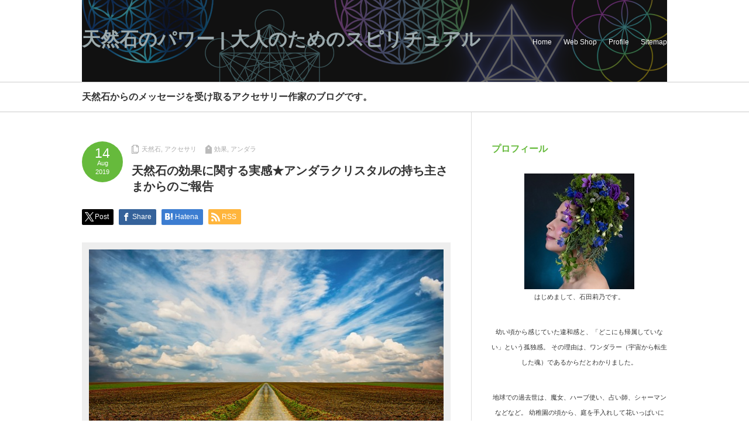

--- FILE ---
content_type: text/html; charset=UTF-8
request_url: https://ekuu.info/2182.htm
body_size: 20714
content:
<!DOCTYPE html PUBLIC "-//W3C//DTD XHTML 1.1//EN" "http://www.w3.org/TR/xhtml11/DTD/xhtml11.dtd">
<!--[if lt IE 9]><html xmlns="http://www.w3.org/1999/xhtml" class="ie"><![endif]-->
<!--[if (gt IE 9)|!(IE)]><!--><html xmlns="http://www.w3.org/1999/xhtml"><!--<![endif]-->
<head profile="http://gmpg.org/xfn/11">
<meta http-equiv="Content-Type" content="text/html; charset=UTF-8" />
<meta http-equiv="X-UA-Compatible" content="IE=edge,chrome=1" />
<meta name="viewport" content="width=device-width,user-scalable=no,maximum-scale=1" />
<title>天然石の効果に関する実感★アンダラクリスタルの持ち主さまからのご報告 | 天然石のパワー | 大人のためのスピリチュアル天然石のパワー | 大人のためのスピリチュアル</title>
<meta name="description" content="持ち主さまには、いつもいろんな報告を寄せていただいております。 ありがとうございます！今日は、その中からお一人、ご紹介したいと思います。" />
<link rel="alternate" type="application/rss+xml" title="天然石のパワー | 大人のためのスピリチュアル RSS Feed" href="https://ekuu.info/feed" />
<link rel="alternate" type="application/atom+xml" title="天然石のパワー | 大人のためのスピリチュアル Atom Feed" href="https://ekuu.info/feed/atom" />
<link rel="pingback" href="https://ekuu.info/xmlrpc.php" />


<style>
#wpadminbar #wp-admin-bar-wccp_free_top_button .ab-icon:before {
	content: "\f160";
	color: #02CA02;
	top: 3px;
}
#wpadminbar #wp-admin-bar-wccp_free_top_button .ab-icon {
	transform: rotate(45deg);
}
</style>

		<!-- All in One SEO 4.9.3 - aioseo.com -->
	<meta name="description" content="持ち主さまには、いつもいろんな報告を寄せていただいております。 ありがとうございます！ 今日は、その中からお一" />
	<meta name="robots" content="max-image-preview:large" />
	<meta name="author" content="lino3588"/>
	<meta name="p:domain_verify" content="8b9ab1fac0c7f49c6cb187f2fafc5ffc" />
	<link rel="canonical" href="https://ekuu.info/2182.htm" />
	<meta name="generator" content="All in One SEO (AIOSEO) 4.9.3" />
		<meta property="og:locale" content="ja_JP" />
		<meta property="og:site_name" content="天然石のパワー | 大人のためのスピリチュアル | 天然石からのメッセージを受け取るアクセサリー作家のブログです。" />
		<meta property="og:type" content="article" />
		<meta property="og:title" content="天然石の効果に関する実感★アンダラクリスタルの持ち主さまからのご報告 | 天然石のパワー | 大人のためのスピリチュアル" />
		<meta property="og:description" content="持ち主さまには、いつもいろんな報告を寄せていただいております。 ありがとうございます！ 今日は、その中からお一" />
		<meta property="og:url" content="https://ekuu.info/2182.htm" />
		<meta property="article:published_time" content="2019-08-13T23:08:24+00:00" />
		<meta property="article:modified_time" content="2019-09-15T06:30:47+00:00" />
		<meta name="twitter:card" content="summary" />
		<meta name="twitter:title" content="天然石の効果に関する実感★アンダラクリスタルの持ち主さまからのご報告 | 天然石のパワー | 大人のためのスピリチュアル" />
		<meta name="twitter:description" content="持ち主さまには、いつもいろんな報告を寄せていただいております。 ありがとうございます！ 今日は、その中からお一" />
		<script type="application/ld+json" class="aioseo-schema">
			{"@context":"https:\/\/schema.org","@graph":[{"@type":"Article","@id":"https:\/\/ekuu.info\/2182.htm#article","name":"\u5929\u7136\u77f3\u306e\u52b9\u679c\u306b\u95a2\u3059\u308b\u5b9f\u611f\u2605\u30a2\u30f3\u30c0\u30e9\u30af\u30ea\u30b9\u30bf\u30eb\u306e\u6301\u3061\u4e3b\u3055\u307e\u304b\u3089\u306e\u3054\u5831\u544a | \u5929\u7136\u77f3\u306e\u30d1\u30ef\u30fc | \u5927\u4eba\u306e\u305f\u3081\u306e\u30b9\u30d4\u30ea\u30c1\u30e5\u30a2\u30eb","headline":"\u5929\u7136\u77f3\u306e\u52b9\u679c\u306b\u95a2\u3059\u308b\u5b9f\u611f\u2605\u30a2\u30f3\u30c0\u30e9\u30af\u30ea\u30b9\u30bf\u30eb\u306e\u6301\u3061\u4e3b\u3055\u307e\u304b\u3089\u306e\u3054\u5831\u544a","author":{"@id":"https:\/\/ekuu.info\/author\/lino3588#author"},"publisher":{"@id":"https:\/\/ekuu.info\/#person"},"image":{"@type":"ImageObject","url":"https:\/\/ekuu.info\/wp-content\/uploads\/2019\/08\/landscape-4395147_640.jpg","width":640,"height":426},"datePublished":"2019-08-14T08:08:24+09:00","dateModified":"2019-09-15T15:30:47+09:00","inLanguage":"ja","mainEntityOfPage":{"@id":"https:\/\/ekuu.info\/2182.htm#webpage"},"isPartOf":{"@id":"https:\/\/ekuu.info\/2182.htm#webpage"},"articleSection":"\u5929\u7136\u77f3, \u30a2\u30af\u30bb\u30b5\u30ea, \u52b9\u679c, \u30a2\u30f3\u30c0\u30e9"},{"@type":"BreadcrumbList","@id":"https:\/\/ekuu.info\/2182.htm#breadcrumblist","itemListElement":[{"@type":"ListItem","@id":"https:\/\/ekuu.info#listItem","position":1,"name":"Home","item":"https:\/\/ekuu.info","nextItem":{"@type":"ListItem","@id":"https:\/\/ekuu.info\/category\/stone#listItem","name":"\u5929\u7136\u77f3"}},{"@type":"ListItem","@id":"https:\/\/ekuu.info\/category\/stone#listItem","position":2,"name":"\u5929\u7136\u77f3","item":"https:\/\/ekuu.info\/category\/stone","nextItem":{"@type":"ListItem","@id":"https:\/\/ekuu.info\/2182.htm#listItem","name":"\u5929\u7136\u77f3\u306e\u52b9\u679c\u306b\u95a2\u3059\u308b\u5b9f\u611f\u2605\u30a2\u30f3\u30c0\u30e9\u30af\u30ea\u30b9\u30bf\u30eb\u306e\u6301\u3061\u4e3b\u3055\u307e\u304b\u3089\u306e\u3054\u5831\u544a"},"previousItem":{"@type":"ListItem","@id":"https:\/\/ekuu.info#listItem","name":"Home"}},{"@type":"ListItem","@id":"https:\/\/ekuu.info\/2182.htm#listItem","position":3,"name":"\u5929\u7136\u77f3\u306e\u52b9\u679c\u306b\u95a2\u3059\u308b\u5b9f\u611f\u2605\u30a2\u30f3\u30c0\u30e9\u30af\u30ea\u30b9\u30bf\u30eb\u306e\u6301\u3061\u4e3b\u3055\u307e\u304b\u3089\u306e\u3054\u5831\u544a","previousItem":{"@type":"ListItem","@id":"https:\/\/ekuu.info\/category\/stone#listItem","name":"\u5929\u7136\u77f3"}}]},{"@type":"Person","@id":"https:\/\/ekuu.info\/#person","name":"lino3588","image":{"@type":"ImageObject","@id":"https:\/\/ekuu.info\/2182.htm#personImage","url":"https:\/\/secure.gravatar.com\/avatar\/e61b3150b14b207af8da9281d81ea3ad80ec8cdccdadb71d122ad75a27487252?s=96&d=mm&r=g","width":96,"height":96,"caption":"lino3588"}},{"@type":"Person","@id":"https:\/\/ekuu.info\/author\/lino3588#author","url":"https:\/\/ekuu.info\/author\/lino3588","name":"lino3588","image":{"@type":"ImageObject","@id":"https:\/\/ekuu.info\/2182.htm#authorImage","url":"https:\/\/secure.gravatar.com\/avatar\/e61b3150b14b207af8da9281d81ea3ad80ec8cdccdadb71d122ad75a27487252?s=96&d=mm&r=g","width":96,"height":96,"caption":"lino3588"}},{"@type":"WebPage","@id":"https:\/\/ekuu.info\/2182.htm#webpage","url":"https:\/\/ekuu.info\/2182.htm","name":"\u5929\u7136\u77f3\u306e\u52b9\u679c\u306b\u95a2\u3059\u308b\u5b9f\u611f\u2605\u30a2\u30f3\u30c0\u30e9\u30af\u30ea\u30b9\u30bf\u30eb\u306e\u6301\u3061\u4e3b\u3055\u307e\u304b\u3089\u306e\u3054\u5831\u544a | \u5929\u7136\u77f3\u306e\u30d1\u30ef\u30fc | \u5927\u4eba\u306e\u305f\u3081\u306e\u30b9\u30d4\u30ea\u30c1\u30e5\u30a2\u30eb","description":"\u6301\u3061\u4e3b\u3055\u307e\u306b\u306f\u3001\u3044\u3064\u3082\u3044\u308d\u3093\u306a\u5831\u544a\u3092\u5bc4\u305b\u3066\u3044\u305f\u3060\u3044\u3066\u304a\u308a\u307e\u3059\u3002 \u3042\u308a\u304c\u3068\u3046\u3054\u3056\u3044\u307e\u3059\uff01 \u4eca\u65e5\u306f\u3001\u305d\u306e\u4e2d\u304b\u3089\u304a\u4e00","inLanguage":"ja","isPartOf":{"@id":"https:\/\/ekuu.info\/#website"},"breadcrumb":{"@id":"https:\/\/ekuu.info\/2182.htm#breadcrumblist"},"author":{"@id":"https:\/\/ekuu.info\/author\/lino3588#author"},"creator":{"@id":"https:\/\/ekuu.info\/author\/lino3588#author"},"image":{"@type":"ImageObject","url":"https:\/\/ekuu.info\/wp-content\/uploads\/2019\/08\/landscape-4395147_640.jpg","@id":"https:\/\/ekuu.info\/2182.htm\/#mainImage","width":640,"height":426},"primaryImageOfPage":{"@id":"https:\/\/ekuu.info\/2182.htm#mainImage"},"datePublished":"2019-08-14T08:08:24+09:00","dateModified":"2019-09-15T15:30:47+09:00"},{"@type":"WebSite","@id":"https:\/\/ekuu.info\/#website","url":"https:\/\/ekuu.info\/","name":"\u5929\u7136\u77f3\u306e\u30d1\u30ef\u30fc | \u5927\u4eba\u306e\u305f\u3081\u306e\u30b9\u30d4\u30ea\u30c1\u30e5\u30a2\u30eb","description":"\u5929\u7136\u77f3\u304b\u3089\u306e\u30e1\u30c3\u30bb\u30fc\u30b8\u3092\u53d7\u3051\u53d6\u308b\u30a2\u30af\u30bb\u30b5\u30ea\u30fc\u4f5c\u5bb6\u306e\u30d6\u30ed\u30b0\u3067\u3059\u3002","inLanguage":"ja","publisher":{"@id":"https:\/\/ekuu.info\/#person"}}]}
		</script>
		<!-- All in One SEO -->

<link rel='dns-prefetch' href='//webfonts.xserver.jp' />
<script type="text/javascript" id="wpp-js" src="https://ekuu.info/wp-content/plugins/wordpress-popular-posts/assets/js/wpp.min.js?ver=7.3.6" data-sampling="1" data-sampling-rate="100" data-api-url="https://ekuu.info/wp-json/wordpress-popular-posts" data-post-id="2182" data-token="695bcc32b6" data-lang="0" data-debug="0"></script>
<link rel="alternate" type="application/rss+xml" title="天然石のパワー | 大人のためのスピリチュアル &raquo; 天然石の効果に関する実感★アンダラクリスタルの持ち主さまからのご報告 のコメントのフィード" href="https://ekuu.info/2182.htm/feed" />
<link rel="alternate" title="oEmbed (JSON)" type="application/json+oembed" href="https://ekuu.info/wp-json/oembed/1.0/embed?url=https%3A%2F%2Fekuu.info%2F2182.htm" />
<link rel="alternate" title="oEmbed (XML)" type="text/xml+oembed" href="https://ekuu.info/wp-json/oembed/1.0/embed?url=https%3A%2F%2Fekuu.info%2F2182.htm&#038;format=xml" />
		<!-- This site uses the Google Analytics by MonsterInsights plugin v9.11.1 - Using Analytics tracking - https://www.monsterinsights.com/ -->
		<!-- Note: MonsterInsights is not currently configured on this site. The site owner needs to authenticate with Google Analytics in the MonsterInsights settings panel. -->
					<!-- No tracking code set -->
				<!-- / Google Analytics by MonsterInsights -->
		<style id='wp-img-auto-sizes-contain-inline-css' type='text/css'>
img:is([sizes=auto i],[sizes^="auto," i]){contain-intrinsic-size:3000px 1500px}
/*# sourceURL=wp-img-auto-sizes-contain-inline-css */
</style>
<style id='wp-emoji-styles-inline-css' type='text/css'>

	img.wp-smiley, img.emoji {
		display: inline !important;
		border: none !important;
		box-shadow: none !important;
		height: 1em !important;
		width: 1em !important;
		margin: 0 0.07em !important;
		vertical-align: -0.1em !important;
		background: none !important;
		padding: 0 !important;
	}
/*# sourceURL=wp-emoji-styles-inline-css */
</style>
<style id='wp-block-library-inline-css' type='text/css'>
:root{--wp-block-synced-color:#7a00df;--wp-block-synced-color--rgb:122,0,223;--wp-bound-block-color:var(--wp-block-synced-color);--wp-editor-canvas-background:#ddd;--wp-admin-theme-color:#007cba;--wp-admin-theme-color--rgb:0,124,186;--wp-admin-theme-color-darker-10:#006ba1;--wp-admin-theme-color-darker-10--rgb:0,107,160.5;--wp-admin-theme-color-darker-20:#005a87;--wp-admin-theme-color-darker-20--rgb:0,90,135;--wp-admin-border-width-focus:2px}@media (min-resolution:192dpi){:root{--wp-admin-border-width-focus:1.5px}}.wp-element-button{cursor:pointer}:root .has-very-light-gray-background-color{background-color:#eee}:root .has-very-dark-gray-background-color{background-color:#313131}:root .has-very-light-gray-color{color:#eee}:root .has-very-dark-gray-color{color:#313131}:root .has-vivid-green-cyan-to-vivid-cyan-blue-gradient-background{background:linear-gradient(135deg,#00d084,#0693e3)}:root .has-purple-crush-gradient-background{background:linear-gradient(135deg,#34e2e4,#4721fb 50%,#ab1dfe)}:root .has-hazy-dawn-gradient-background{background:linear-gradient(135deg,#faaca8,#dad0ec)}:root .has-subdued-olive-gradient-background{background:linear-gradient(135deg,#fafae1,#67a671)}:root .has-atomic-cream-gradient-background{background:linear-gradient(135deg,#fdd79a,#004a59)}:root .has-nightshade-gradient-background{background:linear-gradient(135deg,#330968,#31cdcf)}:root .has-midnight-gradient-background{background:linear-gradient(135deg,#020381,#2874fc)}:root{--wp--preset--font-size--normal:16px;--wp--preset--font-size--huge:42px}.has-regular-font-size{font-size:1em}.has-larger-font-size{font-size:2.625em}.has-normal-font-size{font-size:var(--wp--preset--font-size--normal)}.has-huge-font-size{font-size:var(--wp--preset--font-size--huge)}.has-text-align-center{text-align:center}.has-text-align-left{text-align:left}.has-text-align-right{text-align:right}.has-fit-text{white-space:nowrap!important}#end-resizable-editor-section{display:none}.aligncenter{clear:both}.items-justified-left{justify-content:flex-start}.items-justified-center{justify-content:center}.items-justified-right{justify-content:flex-end}.items-justified-space-between{justify-content:space-between}.screen-reader-text{border:0;clip-path:inset(50%);height:1px;margin:-1px;overflow:hidden;padding:0;position:absolute;width:1px;word-wrap:normal!important}.screen-reader-text:focus{background-color:#ddd;clip-path:none;color:#444;display:block;font-size:1em;height:auto;left:5px;line-height:normal;padding:15px 23px 14px;text-decoration:none;top:5px;width:auto;z-index:100000}html :where(.has-border-color){border-style:solid}html :where([style*=border-top-color]){border-top-style:solid}html :where([style*=border-right-color]){border-right-style:solid}html :where([style*=border-bottom-color]){border-bottom-style:solid}html :where([style*=border-left-color]){border-left-style:solid}html :where([style*=border-width]){border-style:solid}html :where([style*=border-top-width]){border-top-style:solid}html :where([style*=border-right-width]){border-right-style:solid}html :where([style*=border-bottom-width]){border-bottom-style:solid}html :where([style*=border-left-width]){border-left-style:solid}html :where(img[class*=wp-image-]){height:auto;max-width:100%}:where(figure){margin:0 0 1em}html :where(.is-position-sticky){--wp-admin--admin-bar--position-offset:var(--wp-admin--admin-bar--height,0px)}@media screen and (max-width:600px){html :where(.is-position-sticky){--wp-admin--admin-bar--position-offset:0px}}

/*# sourceURL=wp-block-library-inline-css */
</style><style id='global-styles-inline-css' type='text/css'>
:root{--wp--preset--aspect-ratio--square: 1;--wp--preset--aspect-ratio--4-3: 4/3;--wp--preset--aspect-ratio--3-4: 3/4;--wp--preset--aspect-ratio--3-2: 3/2;--wp--preset--aspect-ratio--2-3: 2/3;--wp--preset--aspect-ratio--16-9: 16/9;--wp--preset--aspect-ratio--9-16: 9/16;--wp--preset--color--black: #000000;--wp--preset--color--cyan-bluish-gray: #abb8c3;--wp--preset--color--white: #ffffff;--wp--preset--color--pale-pink: #f78da7;--wp--preset--color--vivid-red: #cf2e2e;--wp--preset--color--luminous-vivid-orange: #ff6900;--wp--preset--color--luminous-vivid-amber: #fcb900;--wp--preset--color--light-green-cyan: #7bdcb5;--wp--preset--color--vivid-green-cyan: #00d084;--wp--preset--color--pale-cyan-blue: #8ed1fc;--wp--preset--color--vivid-cyan-blue: #0693e3;--wp--preset--color--vivid-purple: #9b51e0;--wp--preset--gradient--vivid-cyan-blue-to-vivid-purple: linear-gradient(135deg,rgb(6,147,227) 0%,rgb(155,81,224) 100%);--wp--preset--gradient--light-green-cyan-to-vivid-green-cyan: linear-gradient(135deg,rgb(122,220,180) 0%,rgb(0,208,130) 100%);--wp--preset--gradient--luminous-vivid-amber-to-luminous-vivid-orange: linear-gradient(135deg,rgb(252,185,0) 0%,rgb(255,105,0) 100%);--wp--preset--gradient--luminous-vivid-orange-to-vivid-red: linear-gradient(135deg,rgb(255,105,0) 0%,rgb(207,46,46) 100%);--wp--preset--gradient--very-light-gray-to-cyan-bluish-gray: linear-gradient(135deg,rgb(238,238,238) 0%,rgb(169,184,195) 100%);--wp--preset--gradient--cool-to-warm-spectrum: linear-gradient(135deg,rgb(74,234,220) 0%,rgb(151,120,209) 20%,rgb(207,42,186) 40%,rgb(238,44,130) 60%,rgb(251,105,98) 80%,rgb(254,248,76) 100%);--wp--preset--gradient--blush-light-purple: linear-gradient(135deg,rgb(255,206,236) 0%,rgb(152,150,240) 100%);--wp--preset--gradient--blush-bordeaux: linear-gradient(135deg,rgb(254,205,165) 0%,rgb(254,45,45) 50%,rgb(107,0,62) 100%);--wp--preset--gradient--luminous-dusk: linear-gradient(135deg,rgb(255,203,112) 0%,rgb(199,81,192) 50%,rgb(65,88,208) 100%);--wp--preset--gradient--pale-ocean: linear-gradient(135deg,rgb(255,245,203) 0%,rgb(182,227,212) 50%,rgb(51,167,181) 100%);--wp--preset--gradient--electric-grass: linear-gradient(135deg,rgb(202,248,128) 0%,rgb(113,206,126) 100%);--wp--preset--gradient--midnight: linear-gradient(135deg,rgb(2,3,129) 0%,rgb(40,116,252) 100%);--wp--preset--font-size--small: 13px;--wp--preset--font-size--medium: 20px;--wp--preset--font-size--large: 36px;--wp--preset--font-size--x-large: 42px;--wp--preset--spacing--20: 0.44rem;--wp--preset--spacing--30: 0.67rem;--wp--preset--spacing--40: 1rem;--wp--preset--spacing--50: 1.5rem;--wp--preset--spacing--60: 2.25rem;--wp--preset--spacing--70: 3.38rem;--wp--preset--spacing--80: 5.06rem;--wp--preset--shadow--natural: 6px 6px 9px rgba(0, 0, 0, 0.2);--wp--preset--shadow--deep: 12px 12px 50px rgba(0, 0, 0, 0.4);--wp--preset--shadow--sharp: 6px 6px 0px rgba(0, 0, 0, 0.2);--wp--preset--shadow--outlined: 6px 6px 0px -3px rgb(255, 255, 255), 6px 6px rgb(0, 0, 0);--wp--preset--shadow--crisp: 6px 6px 0px rgb(0, 0, 0);}:where(.is-layout-flex){gap: 0.5em;}:where(.is-layout-grid){gap: 0.5em;}body .is-layout-flex{display: flex;}.is-layout-flex{flex-wrap: wrap;align-items: center;}.is-layout-flex > :is(*, div){margin: 0;}body .is-layout-grid{display: grid;}.is-layout-grid > :is(*, div){margin: 0;}:where(.wp-block-columns.is-layout-flex){gap: 2em;}:where(.wp-block-columns.is-layout-grid){gap: 2em;}:where(.wp-block-post-template.is-layout-flex){gap: 1.25em;}:where(.wp-block-post-template.is-layout-grid){gap: 1.25em;}.has-black-color{color: var(--wp--preset--color--black) !important;}.has-cyan-bluish-gray-color{color: var(--wp--preset--color--cyan-bluish-gray) !important;}.has-white-color{color: var(--wp--preset--color--white) !important;}.has-pale-pink-color{color: var(--wp--preset--color--pale-pink) !important;}.has-vivid-red-color{color: var(--wp--preset--color--vivid-red) !important;}.has-luminous-vivid-orange-color{color: var(--wp--preset--color--luminous-vivid-orange) !important;}.has-luminous-vivid-amber-color{color: var(--wp--preset--color--luminous-vivid-amber) !important;}.has-light-green-cyan-color{color: var(--wp--preset--color--light-green-cyan) !important;}.has-vivid-green-cyan-color{color: var(--wp--preset--color--vivid-green-cyan) !important;}.has-pale-cyan-blue-color{color: var(--wp--preset--color--pale-cyan-blue) !important;}.has-vivid-cyan-blue-color{color: var(--wp--preset--color--vivid-cyan-blue) !important;}.has-vivid-purple-color{color: var(--wp--preset--color--vivid-purple) !important;}.has-black-background-color{background-color: var(--wp--preset--color--black) !important;}.has-cyan-bluish-gray-background-color{background-color: var(--wp--preset--color--cyan-bluish-gray) !important;}.has-white-background-color{background-color: var(--wp--preset--color--white) !important;}.has-pale-pink-background-color{background-color: var(--wp--preset--color--pale-pink) !important;}.has-vivid-red-background-color{background-color: var(--wp--preset--color--vivid-red) !important;}.has-luminous-vivid-orange-background-color{background-color: var(--wp--preset--color--luminous-vivid-orange) !important;}.has-luminous-vivid-amber-background-color{background-color: var(--wp--preset--color--luminous-vivid-amber) !important;}.has-light-green-cyan-background-color{background-color: var(--wp--preset--color--light-green-cyan) !important;}.has-vivid-green-cyan-background-color{background-color: var(--wp--preset--color--vivid-green-cyan) !important;}.has-pale-cyan-blue-background-color{background-color: var(--wp--preset--color--pale-cyan-blue) !important;}.has-vivid-cyan-blue-background-color{background-color: var(--wp--preset--color--vivid-cyan-blue) !important;}.has-vivid-purple-background-color{background-color: var(--wp--preset--color--vivid-purple) !important;}.has-black-border-color{border-color: var(--wp--preset--color--black) !important;}.has-cyan-bluish-gray-border-color{border-color: var(--wp--preset--color--cyan-bluish-gray) !important;}.has-white-border-color{border-color: var(--wp--preset--color--white) !important;}.has-pale-pink-border-color{border-color: var(--wp--preset--color--pale-pink) !important;}.has-vivid-red-border-color{border-color: var(--wp--preset--color--vivid-red) !important;}.has-luminous-vivid-orange-border-color{border-color: var(--wp--preset--color--luminous-vivid-orange) !important;}.has-luminous-vivid-amber-border-color{border-color: var(--wp--preset--color--luminous-vivid-amber) !important;}.has-light-green-cyan-border-color{border-color: var(--wp--preset--color--light-green-cyan) !important;}.has-vivid-green-cyan-border-color{border-color: var(--wp--preset--color--vivid-green-cyan) !important;}.has-pale-cyan-blue-border-color{border-color: var(--wp--preset--color--pale-cyan-blue) !important;}.has-vivid-cyan-blue-border-color{border-color: var(--wp--preset--color--vivid-cyan-blue) !important;}.has-vivid-purple-border-color{border-color: var(--wp--preset--color--vivid-purple) !important;}.has-vivid-cyan-blue-to-vivid-purple-gradient-background{background: var(--wp--preset--gradient--vivid-cyan-blue-to-vivid-purple) !important;}.has-light-green-cyan-to-vivid-green-cyan-gradient-background{background: var(--wp--preset--gradient--light-green-cyan-to-vivid-green-cyan) !important;}.has-luminous-vivid-amber-to-luminous-vivid-orange-gradient-background{background: var(--wp--preset--gradient--luminous-vivid-amber-to-luminous-vivid-orange) !important;}.has-luminous-vivid-orange-to-vivid-red-gradient-background{background: var(--wp--preset--gradient--luminous-vivid-orange-to-vivid-red) !important;}.has-very-light-gray-to-cyan-bluish-gray-gradient-background{background: var(--wp--preset--gradient--very-light-gray-to-cyan-bluish-gray) !important;}.has-cool-to-warm-spectrum-gradient-background{background: var(--wp--preset--gradient--cool-to-warm-spectrum) !important;}.has-blush-light-purple-gradient-background{background: var(--wp--preset--gradient--blush-light-purple) !important;}.has-blush-bordeaux-gradient-background{background: var(--wp--preset--gradient--blush-bordeaux) !important;}.has-luminous-dusk-gradient-background{background: var(--wp--preset--gradient--luminous-dusk) !important;}.has-pale-ocean-gradient-background{background: var(--wp--preset--gradient--pale-ocean) !important;}.has-electric-grass-gradient-background{background: var(--wp--preset--gradient--electric-grass) !important;}.has-midnight-gradient-background{background: var(--wp--preset--gradient--midnight) !important;}.has-small-font-size{font-size: var(--wp--preset--font-size--small) !important;}.has-medium-font-size{font-size: var(--wp--preset--font-size--medium) !important;}.has-large-font-size{font-size: var(--wp--preset--font-size--large) !important;}.has-x-large-font-size{font-size: var(--wp--preset--font-size--x-large) !important;}
/*# sourceURL=global-styles-inline-css */
</style>

<style id='classic-theme-styles-inline-css' type='text/css'>
/*! This file is auto-generated */
.wp-block-button__link{color:#fff;background-color:#32373c;border-radius:9999px;box-shadow:none;text-decoration:none;padding:calc(.667em + 2px) calc(1.333em + 2px);font-size:1.125em}.wp-block-file__button{background:#32373c;color:#fff;text-decoration:none}
/*# sourceURL=/wp-includes/css/classic-themes.min.css */
</style>
<link rel='stylesheet' id='contact-form-7-css' href='https://ekuu.info/wp-content/plugins/contact-form-7/includes/css/styles.css?ver=6.1.4' type='text/css' media='all' />
<link rel='stylesheet' id='pz-linkcard-css-css' href='//ekuu.info/wp-content/uploads/pz-linkcard/style/style.min.css?ver=2.5.8.5' type='text/css' media='all' />
<link rel='stylesheet' id='sb-type-std-css' href='https://ekuu.info/wp-content/plugins/speech-bubble/css/sb-type-std.css?ver=6.9' type='text/css' media='all' />
<link rel='stylesheet' id='sb-type-fb-css' href='https://ekuu.info/wp-content/plugins/speech-bubble/css/sb-type-fb.css?ver=6.9' type='text/css' media='all' />
<link rel='stylesheet' id='sb-type-fb-flat-css' href='https://ekuu.info/wp-content/plugins/speech-bubble/css/sb-type-fb-flat.css?ver=6.9' type='text/css' media='all' />
<link rel='stylesheet' id='sb-type-ln-css' href='https://ekuu.info/wp-content/plugins/speech-bubble/css/sb-type-ln.css?ver=6.9' type='text/css' media='all' />
<link rel='stylesheet' id='sb-type-ln-flat-css' href='https://ekuu.info/wp-content/plugins/speech-bubble/css/sb-type-ln-flat.css?ver=6.9' type='text/css' media='all' />
<link rel='stylesheet' id='sb-type-pink-css' href='https://ekuu.info/wp-content/plugins/speech-bubble/css/sb-type-pink.css?ver=6.9' type='text/css' media='all' />
<link rel='stylesheet' id='sb-type-rtail-css' href='https://ekuu.info/wp-content/plugins/speech-bubble/css/sb-type-rtail.css?ver=6.9' type='text/css' media='all' />
<link rel='stylesheet' id='sb-type-drop-css' href='https://ekuu.info/wp-content/plugins/speech-bubble/css/sb-type-drop.css?ver=6.9' type='text/css' media='all' />
<link rel='stylesheet' id='sb-type-think-css' href='https://ekuu.info/wp-content/plugins/speech-bubble/css/sb-type-think.css?ver=6.9' type='text/css' media='all' />
<link rel='stylesheet' id='sb-no-br-css' href='https://ekuu.info/wp-content/plugins/speech-bubble/css/sb-no-br.css?ver=6.9' type='text/css' media='all' />
<link rel='stylesheet' id='wordpress-popular-posts-css-css' href='https://ekuu.info/wp-content/plugins/wordpress-popular-posts/assets/css/wpp.css?ver=7.3.6' type='text/css' media='all' />
<script type="text/javascript" src="https://ekuu.info/wp-includes/js/jquery/jquery.min.js?ver=3.7.1" id="jquery-core-js"></script>
<script type="text/javascript" src="https://ekuu.info/wp-includes/js/jquery/jquery-migrate.min.js?ver=3.4.1" id="jquery-migrate-js"></script>
<script type="text/javascript" src="//webfonts.xserver.jp/js/xserverv3.js?fadein=0&amp;ver=2.0.9" id="typesquare_std-js"></script>
<link rel="https://api.w.org/" href="https://ekuu.info/wp-json/" /><link rel="alternate" title="JSON" type="application/json" href="https://ekuu.info/wp-json/wp/v2/posts/2182" /><link rel='shortlink' href='https://ekuu.info/?p=2182' />
<script id="wpcp_disable_selection" type="text/javascript">
var image_save_msg='You are not allowed to save images!';
	var no_menu_msg='Context Menu disabled!';
	var smessage = "Content is protected !!";

function disableEnterKey(e)
{
	var elemtype = e.target.tagName;
	
	elemtype = elemtype.toUpperCase();
	
	if (elemtype == "TEXT" || elemtype == "TEXTAREA" || elemtype == "INPUT" || elemtype == "PASSWORD" || elemtype == "SELECT" || elemtype == "OPTION" || elemtype == "EMBED")
	{
		elemtype = 'TEXT';
	}
	
	if (e.ctrlKey){
     var key;
     if(window.event)
          key = window.event.keyCode;     //IE
     else
          key = e.which;     //firefox (97)
    //if (key != 17) alert(key);
     if (elemtype!= 'TEXT' && (key == 97 || key == 65 || key == 67 || key == 99 || key == 88 || key == 120 || key == 26 || key == 85  || key == 86 || key == 83 || key == 43 || key == 73))
     {
		if(wccp_free_iscontenteditable(e)) return true;
		show_wpcp_message('You are not allowed to copy content or view source');
		return false;
     }else
     	return true;
     }
}


/*For contenteditable tags*/
function wccp_free_iscontenteditable(e)
{
	var e = e || window.event; // also there is no e.target property in IE. instead IE uses window.event.srcElement
  	
	var target = e.target || e.srcElement;

	var elemtype = e.target.nodeName;
	
	elemtype = elemtype.toUpperCase();
	
	var iscontenteditable = "false";
		
	if(typeof target.getAttribute!="undefined" ) iscontenteditable = target.getAttribute("contenteditable"); // Return true or false as string
	
	var iscontenteditable2 = false;
	
	if(typeof target.isContentEditable!="undefined" ) iscontenteditable2 = target.isContentEditable; // Return true or false as boolean

	if(target.parentElement.isContentEditable) iscontenteditable2 = true;
	
	if (iscontenteditable == "true" || iscontenteditable2 == true)
	{
		if(typeof target.style!="undefined" ) target.style.cursor = "text";
		
		return true;
	}
}

////////////////////////////////////
function disable_copy(e)
{	
	var e = e || window.event; // also there is no e.target property in IE. instead IE uses window.event.srcElement
	
	var elemtype = e.target.tagName;
	
	elemtype = elemtype.toUpperCase();
	
	if (elemtype == "TEXT" || elemtype == "TEXTAREA" || elemtype == "INPUT" || elemtype == "PASSWORD" || elemtype == "SELECT" || elemtype == "OPTION" || elemtype == "EMBED")
	{
		elemtype = 'TEXT';
	}
	
	if(wccp_free_iscontenteditable(e)) return true;
	
	var isSafari = /Safari/.test(navigator.userAgent) && /Apple Computer/.test(navigator.vendor);
	
	var checker_IMG = '';
	if (elemtype == "IMG" && checker_IMG == 'checked' && e.detail >= 2) {show_wpcp_message(alertMsg_IMG);return false;}
	if (elemtype != "TEXT")
	{
		if (smessage !== "" && e.detail == 2)
			show_wpcp_message(smessage);
		
		if (isSafari)
			return true;
		else
			return false;
	}	
}

//////////////////////////////////////////
function disable_copy_ie()
{
	var e = e || window.event;
	var elemtype = window.event.srcElement.nodeName;
	elemtype = elemtype.toUpperCase();
	if(wccp_free_iscontenteditable(e)) return true;
	if (elemtype == "IMG") {show_wpcp_message(alertMsg_IMG);return false;}
	if (elemtype != "TEXT" && elemtype != "TEXTAREA" && elemtype != "INPUT" && elemtype != "PASSWORD" && elemtype != "SELECT" && elemtype != "OPTION" && elemtype != "EMBED")
	{
		return false;
	}
}	
function reEnable()
{
	return true;
}
document.onkeydown = disableEnterKey;
document.onselectstart = disable_copy_ie;
if(navigator.userAgent.indexOf('MSIE')==-1)
{
	document.onmousedown = disable_copy;
	document.onclick = reEnable;
}
function disableSelection(target)
{
    //For IE This code will work
    if (typeof target.onselectstart!="undefined")
    target.onselectstart = disable_copy_ie;
    
    //For Firefox This code will work
    else if (typeof target.style.MozUserSelect!="undefined")
    {target.style.MozUserSelect="none";}
    
    //All other  (ie: Opera) This code will work
    else
    target.onmousedown=function(){return false}
    target.style.cursor = "default";
}
//Calling the JS function directly just after body load
window.onload = function(){disableSelection(document.body);};

//////////////////special for safari Start////////////////
var onlongtouch;
var timer;
var touchduration = 1000; //length of time we want the user to touch before we do something

var elemtype = "";
function touchstart(e) {
	var e = e || window.event;
  // also there is no e.target property in IE.
  // instead IE uses window.event.srcElement
  	var target = e.target || e.srcElement;
	
	elemtype = window.event.srcElement.nodeName;
	
	elemtype = elemtype.toUpperCase();
	
	if(!wccp_pro_is_passive()) e.preventDefault();
	if (!timer) {
		timer = setTimeout(onlongtouch, touchduration);
	}
}

function touchend() {
    //stops short touches from firing the event
    if (timer) {
        clearTimeout(timer);
        timer = null;
    }
	onlongtouch();
}

onlongtouch = function(e) { //this will clear the current selection if anything selected
	
	if (elemtype != "TEXT" && elemtype != "TEXTAREA" && elemtype != "INPUT" && elemtype != "PASSWORD" && elemtype != "SELECT" && elemtype != "EMBED" && elemtype != "OPTION")	
	{
		if (window.getSelection) {
			if (window.getSelection().empty) {  // Chrome
			window.getSelection().empty();
			} else if (window.getSelection().removeAllRanges) {  // Firefox
			window.getSelection().removeAllRanges();
			}
		} else if (document.selection) {  // IE?
			document.selection.empty();
		}
		return false;
	}
};

document.addEventListener("DOMContentLoaded", function(event) { 
    window.addEventListener("touchstart", touchstart, false);
    window.addEventListener("touchend", touchend, false);
});

function wccp_pro_is_passive() {

  var cold = false,
  hike = function() {};

  try {
	  const object1 = {};
  var aid = Object.defineProperty(object1, 'passive', {
  get() {cold = true}
  });
  window.addEventListener('test', hike, aid);
  window.removeEventListener('test', hike, aid);
  } catch (e) {}

  return cold;
}
/*special for safari End*/
</script>
<script id="wpcp_disable_Right_Click" type="text/javascript">
document.ondragstart = function() { return false;}
	function nocontext(e) {
	   return false;
	}
	document.oncontextmenu = nocontext;
</script>
<style>
.unselectable
{
-moz-user-select:none;
-webkit-user-select:none;
cursor: default;
}
html
{
-webkit-touch-callout: none;
-webkit-user-select: none;
-khtml-user-select: none;
-moz-user-select: none;
-ms-user-select: none;
user-select: none;
-webkit-tap-highlight-color: rgba(0,0,0,0);
}
</style>
<script id="wpcp_css_disable_selection" type="text/javascript">
var e = document.getElementsByTagName('body')[0];
if(e)
{
	e.setAttribute('unselectable',"on");
}
</script>
            <style id="wpp-loading-animation-styles">@-webkit-keyframes bgslide{from{background-position-x:0}to{background-position-x:-200%}}@keyframes bgslide{from{background-position-x:0}to{background-position-x:-200%}}.wpp-widget-block-placeholder,.wpp-shortcode-placeholder{margin:0 auto;width:60px;height:3px;background:#dd3737;background:linear-gradient(90deg,#dd3737 0%,#571313 10%,#dd3737 100%);background-size:200% auto;border-radius:3px;-webkit-animation:bgslide 1s infinite linear;animation:bgslide 1s infinite linear}</style>
            <style type="text/css"></style>
<link rel="stylesheet" href="https://ekuu.info/wp-content/themes/logue_tcd020/style.css?ver=3.2.1" type="text/css" />
<link rel="stylesheet" href="https://ekuu.info/wp-content/themes/logue_tcd020/comment-style.css?ver=3.2.1" type="text/css" />

<link rel="stylesheet" media="screen and (min-width:641px)" href="https://ekuu.info/wp-content/themes/logue_tcd020/style_pc.css?ver=3.2.1" type="text/css" />
<link rel="stylesheet" media="screen and (max-width:640px)" href="https://ekuu.info/wp-content/themes/logue_tcd020/style_sp.css?ver=3.2.1" type="text/css" />

<link rel="stylesheet" href="https://ekuu.info/wp-content/themes/logue_tcd020/japanese.css?ver=3.2.1" type="text/css" />

<script type="text/javascript" src="https://ekuu.info/wp-content/themes/logue_tcd020/js/jscript.js?ver=3.2.1"></script>
<script type="text/javascript" src="https://ekuu.info/wp-content/themes/logue_tcd020/js/scroll.js?ver=3.2.1"></script>
<script type="text/javascript" src="https://ekuu.info/wp-content/themes/logue_tcd020/js/comment.js?ver=3.2.1"></script>
<!--[if lt IE 9]>
<link id="stylesheet" rel="stylesheet" href="https://ekuu.info/wp-content/themes/logue_tcd020/style_pc.css?ver=3.2.1" type="text/css" />
<script type="text/javascript" src="https://ekuu.info/wp-content/themes/logue_tcd020/js/ie.js?ver=3.2.1"></script>
<![endif]-->


<style type="text/css">

body { font-size:13px; }

#logo_text a, .mobile #logo_image a
  { color:#9CAAAD; }

.pc #global_menu > ul > li > a, #footer a, #footer, #header a.menu_button
  { color:#FAFAFA; }

#header a.menu_button
  { border-color:#FAFAFA; }

#return_top
  { background-color:#FAFAFA; }

#header_wrap, #footer_wrap
  { background-color:#FFFFFF; }

a:hover, .post_item ul li a:hover, .pc #global_menu li a:hover, .side_headline, .widget_post_list li a:hover, #footer a:hover, .headline1, .archive_headline, #single_title_area .meta a:hover,
 #comment_headline, #comment_header ul li.comment_switch_active a, #comment_header ul li#comment_closed p, #comment_header ul li a:hover, #page_headline
  { color:#66BA3C; }

#post_contents a, .custom-html-widget a { color:#9066BA; }
#post_contents a:hover, .custom-html-widget a:hover { color:#AAAAAA; }

.post_item .post_date, .page_navi a:hover, .page_navi span.current, #return_top:hover, #wp-calendar td a:hover, #wp-calendar #prev a:hover, #wp-calendar #next a:hover, .widget_search #search-btn input:hover, .widget_search #searchsubmit:hover,
 #single_title_area .post_date, #submit_comment:hover, #header a.menu_button:hover, .mobile #global_menu a:hover, .mobile #previous_next_post a:hover, #post_pagination a:hover, .social_widget li a, .google_search #search_button:hover, .style_headline1:after
  { background-color:#66BA3C; }

#guest_info input:focus, #comment_textarea textarea:focus, .post pre, #header a.menu_button:hover
  { border-color:#66BA3C; }

.post_item .title, .post_item .desc, #post_title, #related_post .title, .widget_post_list .title
  { word-wrap:break-word; }


</style>
<script type="text/javascript" src="https://ekuu.info/wp-content/themes/logue_tcd020/js/jquery.easing.js?ver=3.2.1"></script>
<script type="text/javascript">
jQuery(document).ready(function($){

	$('.post_item .image_area img').each( function(i){
		var bottom_of_object = $(this).position().top + $(this).outerHeight();
		var bottom_of_window = $(window).scrollTop() + $(window).height();
		if( bottom_of_window < bottom_of_object ){
			$(this).css('opacity','0');
		}
	});

  $(window).scroll( function(){
		$('.post_item .image_area').each( function(){
			var bottom_of_object = $(this).position().top + $(this).outerHeight();
			var bottom_of_window = $(window).scrollTop() + $(window).height();
			if( bottom_of_window > bottom_of_object ){
				$(this).find('.image1 > img').delay(450).animate({'opacity':'1'}, 350, 'easeOutQuad');
				$(this).find('.image2 > img').delay(650).animate({'opacity':'1'}, 350, 'easeOutQuad');
				$(this).find('.image3 > img').delay(850).animate({'opacity':'1'}, 350, 'easeOutQuad');
				$(this).find('.image4 > img').delay(1050).animate({'opacity':'1'}, 350, 'easeOutQuad');
				$(this).find('.image5 > img').delay(1250).animate({'opacity':'1'}, 350, 'easeOutQuad');
			}
		});
	});

  $(window).scroll( function(){
		var return_top_link = $('.page_navi');
		var bottom_of_object = return_top_link.position().top + return_top_link.outerHeight();
		var bottom_of_window = $(window).scrollTop() + $(window).height();
		if( bottom_of_window < bottom_of_object ){
			return_top_link.css('opacity','0');
		}
		if( bottom_of_window > bottom_of_object ){
			return_top_link.delay(1200).animate({'opacity':'1'}, 700, 'easeOutQuad');
		}
	});

});

</script>

<link rel='stylesheet' id='yarppRelatedCss-css' href='https://ekuu.info/wp-content/plugins/yet-another-related-posts-plugin/style/related.css?ver=5.30.11' type='text/css' media='all' />
</head>
<body class="wp-singular post-template-default single single-post postid-2182 single-format-standard wp-theme-logue_tcd020 unselectable width_1000">

 <div id="header_wrap">
  <div id="header" class="clearfix">

  <!-- logo -->
  <h1 id="logo_text"><a href="https://ekuu.info/">天然石のパワー | 大人のためのスピリチュアル</a></h1>

  <!-- global menu -->
      <a href="#" class="menu_button">menu</a>
  <div id="global_menu" class="clearfix">
   <ul id="menu-%e3%82%b0%e3%83%ad%e3%83%bc%e3%83%90%e3%83%ab%e3%83%a1%e3%83%8b%e3%83%a5%e3%83%bc" class="menu"><li id="menu-item-62" class="menu-item menu-item-type-custom menu-item-object-custom menu-item-home menu-item-62"><a href="http://ekuu.info/">Home</a></li>
<li id="menu-item-638" class="menu-item menu-item-type-custom menu-item-object-custom menu-item-638"><a href="https://ekuucrystal.shop/">Web Shop</a></li>
<li id="menu-item-65" class="menu-item menu-item-type-taxonomy menu-item-object-category menu-item-65"><a href="https://ekuu.info/category/profile">Profile</a></li>
<li id="menu-item-442" class="menu-item menu-item-type-post_type menu-item-object-page menu-item-442"><a href="https://ekuu.info/sitemap">Sitemap</a></li>
</ul>  </div>
    
    <img id="custom_header_image" src="https://ekuu.info/wp-content/uploads/2025/10/banner-1.png" alt="" title="" />
  
  </div>
 </div><!-- END #header_wrap -->

 <!-- site description -->
  <div id="site_description">
  <h2>天然石からのメッセージを受け取るアクセサリー作家のブログです。</h2>
 </div>
 
 <div id="contents" class="clearfix">

<div id="main_content">

 
 <div id="single_title_area" class="clearfix">
  <p class="post_date">
   <span class="date">14</span>
   <span class="month">Aug</span>
   <span class="year">2019</span>
  </p>
  <div class="meta">
    <ul class="clearfix">
     <li class="post_category"><a href="https://ekuu.info/category/stone" rel="category tag">天然石</a>, <a href="https://ekuu.info/category/accessory" rel="category tag">アクセサリ</a></li>
     <li class="post_tag"><a href="https://ekuu.info/tag/effect" rel="tag">効果</a>, <a href="https://ekuu.info/tag/andara" rel="tag">アンダラ</a></li>              </ul>
   <h2 id="post_title">天然石の効果に関する実感★アンダラクリスタルの持ち主さまからのご報告</h2>
  </div>
 </div>

 <div id="post_contents" class="post clearfix">
   <!-- sns button top -->
      <div class="clearfix mb10">
   
<!--Type1-->

<div id="share_top1">

 

<div class="sns">
<ul class="type1 clearfix">
<!--Twitterボタン-->
<li class="twitter">
<a href="http://twitter.com/share?text=%E5%A4%A9%E7%84%B6%E7%9F%B3%E3%81%AE%E5%8A%B9%E6%9E%9C%E3%81%AB%E9%96%A2%E3%81%99%E3%82%8B%E5%AE%9F%E6%84%9F%E2%98%85%E3%82%A2%E3%83%B3%E3%83%80%E3%83%A9%E3%82%AF%E3%83%AA%E3%82%B9%E3%82%BF%E3%83%AB%E3%81%AE%E6%8C%81%E3%81%A1%E4%B8%BB%E3%81%95%E3%81%BE%E3%81%8B%E3%82%89%E3%81%AE%E3%81%94%E5%A0%B1%E5%91%8A&url=https%3A%2F%2Fekuu.info%2F2182.htm&via=&tw_p=tweetbutton&related=" onclick="javascript:window.open(this.href, '', 'menubar=no,toolbar=no,resizable=yes,scrollbars=yes,height=400,width=600');return false;"><i class="icon-twitter"></i><span class="ttl">Post</span><span class="share-count"></span></a></li>

<!--Facebookボタン-->
<li class="facebook">
<a href="//www.facebook.com/sharer/sharer.php?u=https://ekuu.info/2182.htm&amp;t=%E5%A4%A9%E7%84%B6%E7%9F%B3%E3%81%AE%E5%8A%B9%E6%9E%9C%E3%81%AB%E9%96%A2%E3%81%99%E3%82%8B%E5%AE%9F%E6%84%9F%E2%98%85%E3%82%A2%E3%83%B3%E3%83%80%E3%83%A9%E3%82%AF%E3%83%AA%E3%82%B9%E3%82%BF%E3%83%AB%E3%81%AE%E6%8C%81%E3%81%A1%E4%B8%BB%E3%81%95%E3%81%BE%E3%81%8B%E3%82%89%E3%81%AE%E3%81%94%E5%A0%B1%E5%91%8A" class="facebook-btn-icon-link" target="blank" rel="nofollow"><i class="icon-facebook"></i><span class="ttl">Share</span><span class="share-count"></span></a></li>

<!--Hatebuボタン-->
<li class="hatebu">
<a href="http://b.hatena.ne.jp/add?mode=confirm&url=https%3A%2F%2Fekuu.info%2F2182.htm" onclick="javascript:window.open(this.href, '', 'menubar=no,toolbar=no,resizable=yes,scrollbars=yes,height=400,width=510');return false;" ><i class="icon-hatebu"></i><span class="ttl">Hatena</span><span class="share-count"></span></a></li>


<!--RSSボタン-->
<li class="rss">
<a href="https://ekuu.info/feed" target="blank"><i class="icon-rss"></i><span class="ttl">RSS</span></a></li>



</ul>
</div>

</div>


<!--Type2-->

<!--Type3-->

<!--Type4-->

<!--Type5-->
   </div>
      <!-- /sns button top -->

      
  <div class="post_image"><img width="640" height="426" src="https://ekuu.info/wp-content/uploads/2019/08/landscape-4395147_640.jpg" class="attachment-large size-large wp-post-image" alt="" decoding="async" fetchpriority="high" srcset="https://ekuu.info/wp-content/uploads/2019/08/landscape-4395147_640.jpg 640w, https://ekuu.info/wp-content/uploads/2019/08/landscape-4395147_640-300x200.jpg 300w, https://ekuu.info/wp-content/uploads/2019/08/landscape-4395147_640-600x399.jpg 600w" sizes="(max-width: 640px) 100vw, 640px" /></div>
  
<p>持ち主さまには、いつもいろんな報告を寄せていただいております。 ありがとうございます！</p>
<p>今日は、その中からお一人、ご紹介したいと思います。</p>
<p>この方は、5つ（なんと！）のアンダラクリスタルの持ち主さまです！</p>
<h4 class="news_headline1">緑の三角形アンダラ</h4>
<p> </p>
<p> </p>
<p>レムリアの波動をチャージしたこの石は、まさに「<span style="background-color: #ffff99;">ワンネス</span>」です。</p>
<p>リーディングでは、多くを語ってくれませんでしたが、<br />シェアをいただいて、「そういうことか！」と思いました。</p>
<div class="sb-type-std">
	<div class="sb-subtype-a">
		<div class="sb-speaker">
			<div class="sb-icon">
				<img decoding="async" src="https://ekuu.info/wp-content/plugins/speech-bubble/img/1.jpg" class="sb-icon">
			</div>
			<div class="sb-name"></div>
		</div>
		<div class="sb-content">
			<div class="sb-speech-bubble"> 身につけるようになってから、不思議なことに<span style="background-color: #ffff99;">地球の環境問題</span>に関することにフォーカスが合うようになりました。</p>
<p>地球や自然、人や動物に優しく・・・といった活動をされる方々が私の周りに現れ驚いています。</p>
<p>地球に、(自分や周りの方々含めての)神さまに感謝、もっと平和な世界になるよう私たちが出来ることをコツコツと・・・。<br />いや本当に不思議です。</p>
<p>お恥ずかしいことに今までしっかり考えたことがありませんでしたので、おそらくこちらのアンダラのパワーだと思います。</div>
		</div>
	</div>
</div>
<h4 class="news_headline1">ブルームーンのアンダラ</h4>
<p> </p>
<p>リーディングでは、月夜の湖にこぎ出し、歌を歌う持ち主さまが見えました。<br /><span style="background-color: #ffff99;">喉や声といった第3チャクラ</span>に働きかけるアンダラです。</p>
<div class="sb-type-std">
	<div class="sb-subtype-a">
		<div class="sb-speaker">
			<div class="sb-icon">
				<img decoding="async" src="https://ekuu.info/wp-content/plugins/speech-bubble/img/1.jpg" class="sb-icon">
			</div>
			<div class="sb-name"></div>
		</div>
		<div class="sb-content">
			<div class="sb-speech-bubble">私は言葉下手で人(特に目上の方)に伝えることが苦手なのですが、こちらは<span style="background-color: #ffff99;">思いを言葉に乗せる</span>のをサポートするかのように感じます。</p>
<p>誤解されたくない気持ちから回りくどい言葉を使いがちでしたが、それを控えてまずは<span style="background-color: #ffff99;">自分の思いを発するようになってきた</span>と思います。</p>
<p>あとは私、カラオケが大好きなのですが<span style="background-color: #ffff99;">一緒に歌うのを楽しむ</span>・・・いや手伝ってくれている？ように感じます。</p>
<p>表現の幅が広がる気がします！</div>
		</div>
	</div>
</div>
<h4 class="news_headline1">赤のアンダラ</h4>
<p> </p>
<p>リーディングでは、持ち主さまにもっとかまって欲しい、可愛らしい子供が出てきました。<br />この石の波動は、ずばりインナーチャイルドの癒やしです。</p>
<p><br /><span style="font-size: inherit;">このアンダラ、持ち主さまの変化がものすごく嬉しいと思います！  <div class="sb-type-std">
	<div class="sb-subtype-a">
		<div class="sb-speaker">
			<div class="sb-icon">
				<img decoding="async" src="https://ekuu.info/wp-content/plugins/speech-bubble/img/1.jpg" class="sb-icon">
			</div>
			<div class="sb-name"></div>
		</div>
		<div class="sb-content">
			<div class="sb-speech-bubble">もっと自分を大切にして生きて良いんだよ、と言っているように感じ、</span><span style="background-color: #ffff99;">無理をしすぎることはやめました</span><span style="font-size: inherit;">(笑)。</span></p>
<p>周りに合わせようとしすぎずに、日常の生活で自<span style="background-color: #ffff99;">分がしたいことを選択</span>するようになってきました。</div>
		</div>
	</div>
</div></p>
<h4 class="news_headline1">シーフォームのアンダラ</h4>
<p> </p>
<p>リーディングでは、たくさんの夢を現実化させるメッセージが来ました。</p>
<p>夢の卵に虹を当てて、実現をサポートするのだそうです。</p>
<div class="sb-type-std">
	<div class="sb-subtype-a">
		<div class="sb-speaker">
			<div class="sb-icon">
				<img decoding="async" src="https://ekuu.info/wp-content/plugins/speech-bubble/img/1.jpg" class="sb-icon">
			</div>
			<div class="sb-name"></div>
		</div>
		<div class="sb-content">
			<div class="sb-speech-bubble">こちらもすごいです！<br />まず届いたときからずっと、とても光っているんです！</p>
<p>気泡？色？クラックのおかげ？わからないのですが一番光ってます。</p>
<p>そして石田様が仰っていた通り<span style="background-color: #ffff99;">綺麗な虹が正面にも後ろ</span>にも！</p>
<p>石田様にお伝えしたくて撮影しようとするのですが、<br />なんと<span style="background-color: #ffff99;">カメラを向けると虹が写らない・・・</span>どうやっても・・・<br />主人にも伝えて撮影を手伝ってもらうもやはり( ˙-˙ ; )</p>
<p>なぜでしょう？不思議です。</p>
<p>そして日常にこんなワクワクがあったのか！と思えるような楽しみ方が出来る・・・。興味なかったものが<span style="background-color: #ffff99;">見え方が変わって趣味が広がった</span>り、そんな気がしています。</div>
		</div>
	</div>
</div>
<p>私の手元にあったときは、虹は見えなかったのですが、<br />「もしかしたら虹が出るかも」とお伝えしたんですね。</p>
<p>やはり出ましたか。 <br />そして、やはり撮影できませんか～（笑）</p>
<p>私のところにやって来る天然石には目的があります。 <br />それは、「<span style="background-color: #ffff99;">持ち主さまと再会する</span>」ということ。</p>
<p>つまり、ピンポイントなのです。 <br />ですから、他の人のためには働かないし、虹も見せてくれません。</p>
<p>私には虹は確認できなくても、なんとなく「出るな」という気配はわかるので、<br />そういう場合にはお伝えします・・・。</p>
<p> </p>
<p>ちょっと長くなったので、明日に続きます～</p>
<div class='yarpp yarpp-related yarpp-related-website yarpp-template-list'>
<!-- YARPP List -->
<h3>Related posts:</h3><ol>
<li><a href="https://ekuu.info/3389.htm" rel="bookmark" title="アンダラクリスタルのブレスレットのご感想★エネルギー、他の天然石との相性">アンダラクリスタルのブレスレットのご感想★エネルギー、他の天然石との相性</a></li>
<li><a href="https://ekuu.info/671.htm" rel="bookmark" title="黄色（イエロー）のアンダラクリスタルのパワー★リーディング">黄色（イエロー）のアンダラクリスタルのパワー★リーディング</a></li>
<li><a href="https://ekuu.info/682.htm" rel="bookmark" title="青（ブルー）のアンダラクリスタルのパワー★リーディング">青（ブルー）のアンダラクリスタルのパワー★リーディング</a></li>
<li><a href="https://ekuu.info/982.htm" rel="bookmark" title="ソルフェジオ周波数528Hzとアンダラクリスタルの効果">ソルフェジオ周波数528Hzとアンダラクリスタルの効果</a></li>
</ol>
</div>
  
      

   <!-- sns button bottom -->
      <div class="clearfix mt50">
   
<!--Type1-->

<div id="share_top1">

 

<div class="sns">
<ul class="type1 clearfix">
<!--Twitterボタン-->
<li class="twitter">
<a href="http://twitter.com/share?text=%E5%A4%A9%E7%84%B6%E7%9F%B3%E3%81%AE%E5%8A%B9%E6%9E%9C%E3%81%AB%E9%96%A2%E3%81%99%E3%82%8B%E5%AE%9F%E6%84%9F%E2%98%85%E3%82%A2%E3%83%B3%E3%83%80%E3%83%A9%E3%82%AF%E3%83%AA%E3%82%B9%E3%82%BF%E3%83%AB%E3%81%AE%E6%8C%81%E3%81%A1%E4%B8%BB%E3%81%95%E3%81%BE%E3%81%8B%E3%82%89%E3%81%AE%E3%81%94%E5%A0%B1%E5%91%8A&url=https%3A%2F%2Fekuu.info%2F2182.htm&via=&tw_p=tweetbutton&related=" onclick="javascript:window.open(this.href, '', 'menubar=no,toolbar=no,resizable=yes,scrollbars=yes,height=400,width=600');return false;"><i class="icon-twitter"></i><span class="ttl">Post</span><span class="share-count"></span></a></li>

<!--Facebookボタン-->
<li class="facebook">
<a href="//www.facebook.com/sharer/sharer.php?u=https://ekuu.info/2182.htm&amp;t=%E5%A4%A9%E7%84%B6%E7%9F%B3%E3%81%AE%E5%8A%B9%E6%9E%9C%E3%81%AB%E9%96%A2%E3%81%99%E3%82%8B%E5%AE%9F%E6%84%9F%E2%98%85%E3%82%A2%E3%83%B3%E3%83%80%E3%83%A9%E3%82%AF%E3%83%AA%E3%82%B9%E3%82%BF%E3%83%AB%E3%81%AE%E6%8C%81%E3%81%A1%E4%B8%BB%E3%81%95%E3%81%BE%E3%81%8B%E3%82%89%E3%81%AE%E3%81%94%E5%A0%B1%E5%91%8A" class="facebook-btn-icon-link" target="blank" rel="nofollow"><i class="icon-facebook"></i><span class="ttl">Share</span><span class="share-count"></span></a></li>

<!--Hatebuボタン-->
<li class="hatebu">
<a href="http://b.hatena.ne.jp/add?mode=confirm&url=https%3A%2F%2Fekuu.info%2F2182.htm" onclick="javascript:window.open(this.href, '', 'menubar=no,toolbar=no,resizable=yes,scrollbars=yes,height=400,width=510');return false;" ><i class="icon-hatebu"></i><span class="ttl">Hatena</span><span class="share-count"></span></a></li>


<!--RSSボタン-->
<li class="rss">
<a href="https://ekuu.info/feed" target="blank"><i class="icon-rss"></i><span class="ttl">RSS</span></a></li>



</ul>
</div>

</div>


<!--Type2-->

<!--Type3-->

<!--Type4-->

<!--Type5-->
   </div>
      <!-- /sns button bottom -->

 </div><!-- END .post -->
 

  <div id="previous_next_post" class="clearfix">
  <p id="previous_post"><a href="https://ekuu.info/2173.htm" rel="prev">前の記事</a></p>
  <p id="next_post"><a href="https://ekuu.info/2195.htm" rel="next">次の記事</a></p>
 </div>
 
  <div id="related_post">
  <h3 class="headline1">関連記事</h3>
  <ul class="clearfix">
       <li class="clearfix odd">
        <a class="image" href="https://ekuu.info/1580.htm"><img width="100" height="100" src="https://ekuu.info/wp-content/uploads/2019/05/waterfalls-4207893_640-100x100.jpg" class="attachment-size2 size-size2 wp-post-image" alt="" decoding="async" loading="lazy" srcset="https://ekuu.info/wp-content/uploads/2019/05/waterfalls-4207893_640-100x100.jpg 100w, https://ekuu.info/wp-content/uploads/2019/05/waterfalls-4207893_640-150x150.jpg 150w, https://ekuu.info/wp-content/uploads/2019/05/waterfalls-4207893_640-250x250.jpg 250w, https://ekuu.info/wp-content/uploads/2019/05/waterfalls-4207893_640-120x120.jpg 120w" sizes="auto, (max-width: 100px) 100vw, 100px" /></a>
        <h4 class="title"><a href="https://ekuu.info/1580.htm">お客さまのストーリー☆アンダラの形がわずか数分で変わっちゃいました！？</a></h4>
   </li>
      <li class="clearfix even">
        <a class="image" href="https://ekuu.info/4778.htm"><img width="100" height="100" src="https://ekuu.info/wp-content/uploads/2021/04/ekuu-100x100.jpg" class="attachment-size2 size-size2 wp-post-image" alt="" decoding="async" loading="lazy" srcset="https://ekuu.info/wp-content/uploads/2021/04/ekuu-100x100.jpg 100w, https://ekuu.info/wp-content/uploads/2021/04/ekuu-150x150.jpg 150w, https://ekuu.info/wp-content/uploads/2021/04/ekuu-120x120.jpg 120w" sizes="auto, (max-width: 100px) 100vw, 100px" /></a>
        <h4 class="title"><a href="https://ekuu.info/4778.htm">新作をアップします ☆ E Ku&#8217;uからのお知らせ</a></h4>
   </li>
      <li class="clearfix odd">
        <a class="image" href="https://ekuu.info/7287.htm"><img width="100" height="100" src="https://ekuu.info/wp-content/uploads/2022/03/ekuu-100x100.jpg" class="attachment-size2 size-size2 wp-post-image" alt="" decoding="async" loading="lazy" srcset="https://ekuu.info/wp-content/uploads/2022/03/ekuu-100x100.jpg 100w, https://ekuu.info/wp-content/uploads/2022/03/ekuu-150x150.jpg 150w, https://ekuu.info/wp-content/uploads/2022/03/ekuu-120x120.jpg 120w" sizes="auto, (max-width: 100px) 100vw, 100px" /></a>
        <h4 class="title"><a href="https://ekuu.info/7287.htm">新作をアップします ☆ E Ku’uからのお知らせ★さらに追記</a></h4>
   </li>
      <li class="clearfix even">
        <a class="image" href="https://ekuu.info/4999.htm"><img width="100" height="100" src="https://ekuu.info/wp-content/uploads/2021/04/ekuu-100x100.jpg" class="attachment-size2 size-size2 wp-post-image" alt="" decoding="async" loading="lazy" srcset="https://ekuu.info/wp-content/uploads/2021/04/ekuu-100x100.jpg 100w, https://ekuu.info/wp-content/uploads/2021/04/ekuu-150x150.jpg 150w, https://ekuu.info/wp-content/uploads/2021/04/ekuu-120x120.jpg 120w" sizes="auto, (max-width: 100px) 100vw, 100px" /></a>
        <h4 class="title"><a href="https://ekuu.info/4999.htm">新作をアップします ☆ E Ku&#8217;uからのお知らせ</a></h4>
   </li>
     </ul>
 </div>
  
 
</div><!-- END #main_content -->

<div id="side_col" class="side_col">

 <div class="widget_text side_widget clearfix widget_custom_html" id="custom_html-6">
<h3 class="side_headline">プロフィール</h3>
<div class="textwidget custom-html-widget"><div align="center"><a href="http://ekuu.info/category/profile"><img src="http://ekuu.info/wp-content/uploads/2021/01/lino.jpg" alt=""></a>
<br>
<p>はじめまして、石田莉乃です。</p>
<br>
<p>幼い頃から感じていた違和感と、「どこにも帰属していない」という孤独感。
その理由は、ワンダラー（宇宙から転生した魂）であるからだとわかりました。</p>
<br>
<p>地球での過去世は、魔女、ハーブ使い、占い師、シャーマンなどなど。
幼稚園の頃から、庭を手入れして花いっぱいにし、
	クリスタルとは20年以上のお付き合いです。</p>
<br>
<p>「天然石のパワーを活かして豊かな毎日を過ごしていただきたい」 という思いから、大人のためのスピリチュアルを提案します。</p>
<a href="http://ekuu.info/category/profile" style="color:#0000ff">プロフィールはこちら！</a>
</div></div></div>
<div class="side_widget clearfix widget_media_image" id="media_image-10">
<h3 class="side_headline">Instagram：</h3>
<a href="https://www.instagram.com/ekuu_crystal"><img width="90" height="90" src="https://ekuu.info/wp-content/uploads/2019/03/Instagram_AppIcon_Aug2017.png" class="image wp-image-1171  attachment-full size-full" alt="" style="max-width: 100%; height: auto;" decoding="async" loading="lazy" /></a></div>
<div class="side_widget clearfix widget_media_image" id="media_image-7">
<h3 class="side_headline">Webショップ：</h3>
<a href="https://ekuucrystal.shop/"><img width="235" height="133" src="https://ekuu.info/wp-content/uploads/2019/01/logo.jpg" class="image wp-image-930  attachment-full size-full" alt="" style="max-width: 100%; height: auto;" decoding="async" loading="lazy" /></a></div>
<div class="side_widget clearfix widget_text" id="text-8">
<h3 class="side_headline">お問い合わせ</h3>
			<div class="textwidget"><p>ekuu-crystal★za2.so-net.ne.jp</p>
<p>★を@に変えて、メールくださいませ！</p>
</div>
		</div>
<div class="side_widget clearfix widget_search" id="search-8">
<h3 class="side_headline">検索</h3>
<form role="search" method="get" id="searchform" class="searchform" action="https://ekuu.info/">
				<div>
					<label class="screen-reader-text" for="s">検索:</label>
					<input type="text" value="" name="s" id="s" />
					<input type="submit" id="searchsubmit" value="検索" />
				</div>
			</form></div>

<div class="side_widget clearfix popular-posts" id="wpp-6">


</div>

<div class="side_widget clearfix widget_calendar" id="calendar-4">
<div id="calendar_wrap" class="calendar_wrap"><table id="wp-calendar" class="wp-calendar-table">
	<caption>2026年1月</caption>
	<thead>
	<tr>
		<th scope="col" aria-label="月曜日">月</th>
		<th scope="col" aria-label="火曜日">火</th>
		<th scope="col" aria-label="水曜日">水</th>
		<th scope="col" aria-label="木曜日">木</th>
		<th scope="col" aria-label="金曜日">金</th>
		<th scope="col" aria-label="土曜日">土</th>
		<th scope="col" aria-label="日曜日">日</th>
	</tr>
	</thead>
	<tbody>
	<tr>
		<td colspan="3" class="pad">&nbsp;</td><td>1</td><td>2</td><td>3</td><td>4</td>
	</tr>
	<tr>
		<td>5</td><td>6</td><td>7</td><td>8</td><td>9</td><td>10</td><td>11</td>
	</tr>
	<tr>
		<td>12</td><td><a href="https://ekuu.info/date/2026/01/13" aria-label="2026年1月13日 に投稿を公開">13</a></td><td>14</td><td>15</td><td>16</td><td>17</td><td><a href="https://ekuu.info/date/2026/01/18" aria-label="2026年1月18日 に投稿を公開">18</a></td>
	</tr>
	<tr>
		<td>19</td><td>20</td><td>21</td><td>22</td><td>23</td><td>24</td><td>25</td>
	</tr>
	<tr>
		<td>26</td><td>27</td><td id="today">28</td><td>29</td><td>30</td><td>31</td>
		<td class="pad" colspan="1">&nbsp;</td>
	</tr>
	</tbody>
	</table><nav aria-label="前と次の月" class="wp-calendar-nav">
		<span class="wp-calendar-nav-prev"><a href="https://ekuu.info/date/2025/12">&laquo; 12月</a></span>
		<span class="pad">&nbsp;</span>
		<span class="wp-calendar-nav-next">&nbsp;</span>
	</nav></div></div>
<div class="side_widget clearfix widget_categories" id="categories-6">
<h3 class="side_headline">カテゴリー</h3>
<form action="https://ekuu.info" method="get"><label class="screen-reader-text" for="cat">カテゴリー</label><select  name='cat' id='cat' class='postform'>
	<option value='-1'>カテゴリーを選択</option>
	<option class="level-0" value="7">天然石</option>
	<option class="level-0" value="8">アクセサリ</option>
	<option class="level-0" value="5">スピリチュアル</option>
	<option class="level-0" value="83">crazysexy LOVE NOTES</option>
	<option class="level-0" value="57">鉱物写真と記事</option>
	<option class="level-0" value="14">雑記</option>
	<option class="level-0" value="4">プロフィール</option>
	<option class="level-0" value="1">未分類</option>
</select>
</form><script type="text/javascript">
/* <![CDATA[ */

( ( dropdownId ) => {
	const dropdown = document.getElementById( dropdownId );
	function onSelectChange() {
		setTimeout( () => {
			if ( 'escape' === dropdown.dataset.lastkey ) {
				return;
			}
			if ( dropdown.value && parseInt( dropdown.value ) > 0 && dropdown instanceof HTMLSelectElement ) {
				dropdown.parentElement.submit();
			}
		}, 250 );
	}
	function onKeyUp( event ) {
		if ( 'Escape' === event.key ) {
			dropdown.dataset.lastkey = 'escape';
		} else {
			delete dropdown.dataset.lastkey;
		}
	}
	function onClick() {
		delete dropdown.dataset.lastkey;
	}
	dropdown.addEventListener( 'keyup', onKeyUp );
	dropdown.addEventListener( 'click', onClick );
	dropdown.addEventListener( 'change', onSelectChange );
})( "cat" );

//# sourceURL=WP_Widget_Categories%3A%3Awidget
/* ]]> */
</script>
</div>
<div class="side_widget clearfix widget_archive" id="archives-5">
<h3 class="side_headline">アーカイブ</h3>
		<label class="screen-reader-text" for="archives-dropdown-5">アーカイブ</label>
		<select id="archives-dropdown-5" name="archive-dropdown">
			
			<option value="">月を選択</option>
				<option value='https://ekuu.info/date/2026/01'> 2026年1月 </option>
	<option value='https://ekuu.info/date/2025/12'> 2025年12月 </option>
	<option value='https://ekuu.info/date/2025/11'> 2025年11月 </option>
	<option value='https://ekuu.info/date/2025/10'> 2025年10月 </option>
	<option value='https://ekuu.info/date/2025/09'> 2025年9月 </option>
	<option value='https://ekuu.info/date/2025/08'> 2025年8月 </option>
	<option value='https://ekuu.info/date/2025/07'> 2025年7月 </option>
	<option value='https://ekuu.info/date/2025/06'> 2025年6月 </option>
	<option value='https://ekuu.info/date/2025/05'> 2025年5月 </option>
	<option value='https://ekuu.info/date/2025/04'> 2025年4月 </option>
	<option value='https://ekuu.info/date/2025/03'> 2025年3月 </option>
	<option value='https://ekuu.info/date/2025/02'> 2025年2月 </option>
	<option value='https://ekuu.info/date/2025/01'> 2025年1月 </option>
	<option value='https://ekuu.info/date/2024/12'> 2024年12月 </option>
	<option value='https://ekuu.info/date/2024/11'> 2024年11月 </option>
	<option value='https://ekuu.info/date/2024/10'> 2024年10月 </option>
	<option value='https://ekuu.info/date/2024/09'> 2024年9月 </option>
	<option value='https://ekuu.info/date/2024/08'> 2024年8月 </option>
	<option value='https://ekuu.info/date/2024/07'> 2024年7月 </option>
	<option value='https://ekuu.info/date/2024/06'> 2024年6月 </option>
	<option value='https://ekuu.info/date/2024/05'> 2024年5月 </option>
	<option value='https://ekuu.info/date/2024/04'> 2024年4月 </option>
	<option value='https://ekuu.info/date/2024/03'> 2024年3月 </option>
	<option value='https://ekuu.info/date/2024/02'> 2024年2月 </option>
	<option value='https://ekuu.info/date/2024/01'> 2024年1月 </option>
	<option value='https://ekuu.info/date/2023/12'> 2023年12月 </option>
	<option value='https://ekuu.info/date/2023/11'> 2023年11月 </option>
	<option value='https://ekuu.info/date/2023/10'> 2023年10月 </option>
	<option value='https://ekuu.info/date/2023/09'> 2023年9月 </option>
	<option value='https://ekuu.info/date/2023/08'> 2023年8月 </option>
	<option value='https://ekuu.info/date/2023/07'> 2023年7月 </option>
	<option value='https://ekuu.info/date/2023/06'> 2023年6月 </option>
	<option value='https://ekuu.info/date/2023/05'> 2023年5月 </option>
	<option value='https://ekuu.info/date/2023/04'> 2023年4月 </option>
	<option value='https://ekuu.info/date/2023/03'> 2023年3月 </option>
	<option value='https://ekuu.info/date/2023/02'> 2023年2月 </option>
	<option value='https://ekuu.info/date/2023/01'> 2023年1月 </option>
	<option value='https://ekuu.info/date/2022/12'> 2022年12月 </option>
	<option value='https://ekuu.info/date/2022/11'> 2022年11月 </option>
	<option value='https://ekuu.info/date/2022/10'> 2022年10月 </option>
	<option value='https://ekuu.info/date/2022/09'> 2022年9月 </option>
	<option value='https://ekuu.info/date/2022/08'> 2022年8月 </option>
	<option value='https://ekuu.info/date/2022/07'> 2022年7月 </option>
	<option value='https://ekuu.info/date/2022/06'> 2022年6月 </option>
	<option value='https://ekuu.info/date/2022/05'> 2022年5月 </option>
	<option value='https://ekuu.info/date/2022/04'> 2022年4月 </option>
	<option value='https://ekuu.info/date/2022/03'> 2022年3月 </option>
	<option value='https://ekuu.info/date/2022/02'> 2022年2月 </option>
	<option value='https://ekuu.info/date/2022/01'> 2022年1月 </option>
	<option value='https://ekuu.info/date/2021/12'> 2021年12月 </option>
	<option value='https://ekuu.info/date/2021/11'> 2021年11月 </option>
	<option value='https://ekuu.info/date/2021/10'> 2021年10月 </option>
	<option value='https://ekuu.info/date/2021/09'> 2021年9月 </option>
	<option value='https://ekuu.info/date/2021/08'> 2021年8月 </option>
	<option value='https://ekuu.info/date/2021/07'> 2021年7月 </option>
	<option value='https://ekuu.info/date/2021/06'> 2021年6月 </option>
	<option value='https://ekuu.info/date/2021/05'> 2021年5月 </option>
	<option value='https://ekuu.info/date/2021/04'> 2021年4月 </option>
	<option value='https://ekuu.info/date/2021/03'> 2021年3月 </option>
	<option value='https://ekuu.info/date/2021/02'> 2021年2月 </option>
	<option value='https://ekuu.info/date/2021/01'> 2021年1月 </option>
	<option value='https://ekuu.info/date/2020/12'> 2020年12月 </option>
	<option value='https://ekuu.info/date/2020/11'> 2020年11月 </option>
	<option value='https://ekuu.info/date/2020/10'> 2020年10月 </option>
	<option value='https://ekuu.info/date/2020/09'> 2020年9月 </option>
	<option value='https://ekuu.info/date/2020/08'> 2020年8月 </option>
	<option value='https://ekuu.info/date/2020/07'> 2020年7月 </option>
	<option value='https://ekuu.info/date/2020/06'> 2020年6月 </option>
	<option value='https://ekuu.info/date/2020/05'> 2020年5月 </option>
	<option value='https://ekuu.info/date/2020/04'> 2020年4月 </option>
	<option value='https://ekuu.info/date/2020/03'> 2020年3月 </option>
	<option value='https://ekuu.info/date/2020/02'> 2020年2月 </option>
	<option value='https://ekuu.info/date/2020/01'> 2020年1月 </option>
	<option value='https://ekuu.info/date/2019/12'> 2019年12月 </option>
	<option value='https://ekuu.info/date/2019/11'> 2019年11月 </option>
	<option value='https://ekuu.info/date/2019/10'> 2019年10月 </option>
	<option value='https://ekuu.info/date/2019/09'> 2019年9月 </option>
	<option value='https://ekuu.info/date/2019/08'> 2019年8月 </option>
	<option value='https://ekuu.info/date/2019/07'> 2019年7月 </option>
	<option value='https://ekuu.info/date/2019/06'> 2019年6月 </option>
	<option value='https://ekuu.info/date/2019/05'> 2019年5月 </option>
	<option value='https://ekuu.info/date/2019/04'> 2019年4月 </option>
	<option value='https://ekuu.info/date/2019/03'> 2019年3月 </option>
	<option value='https://ekuu.info/date/2019/02'> 2019年2月 </option>
	<option value='https://ekuu.info/date/2019/01'> 2019年1月 </option>
	<option value='https://ekuu.info/date/2018/12'> 2018年12月 </option>
	<option value='https://ekuu.info/date/2018/11'> 2018年11月 </option>
	<option value='https://ekuu.info/date/2018/10'> 2018年10月 </option>
	<option value='https://ekuu.info/date/2018/09'> 2018年9月 </option>
	<option value='https://ekuu.info/date/2018/08'> 2018年8月 </option>

		</select>

			<script type="text/javascript">
/* <![CDATA[ */

( ( dropdownId ) => {
	const dropdown = document.getElementById( dropdownId );
	function onSelectChange() {
		setTimeout( () => {
			if ( 'escape' === dropdown.dataset.lastkey ) {
				return;
			}
			if ( dropdown.value ) {
				document.location.href = dropdown.value;
			}
		}, 250 );
	}
	function onKeyUp( event ) {
		if ( 'Escape' === event.key ) {
			dropdown.dataset.lastkey = 'escape';
		} else {
			delete dropdown.dataset.lastkey;
		}
	}
	function onClick() {
		delete dropdown.dataset.lastkey;
	}
	dropdown.addEventListener( 'keyup', onKeyUp );
	dropdown.addEventListener( 'click', onClick );
	dropdown.addEventListener( 'change', onSelectChange );
})( "archives-dropdown-5" );

//# sourceURL=WP_Widget_Archives%3A%3Awidget
/* ]]> */
</script>
</div>

</div>

 </div><!-- END #contents -->

 <div id="footer_wrap">
  <div id="footer" class="clearfix">

  <!-- footer menu -->
  
  <p id="copyright">Copyright &copy;&nbsp; <a href="https://ekuu.info/">天然石のパワー | 大人のためのスピリチュアル</a> All rights reserved.</p>

  <a id="return_top" href="#header">ページ上部へ戻る</a>

  </div>
 </div><!-- END #footer_wrap -->

  <!-- facebook share button code -->
 <div id="fb-root"></div>
 <script>
 (function(d, s, id) {
   var js, fjs = d.getElementsByTagName(s)[0];
   if (d.getElementById(id)) return;
   js = d.createElement(s); js.id = id;
   js.async = true;
   js.src = "//connect.facebook.net/ja_JP/sdk.js#xfbml=1&version=v2.5";
   fjs.parentNode.insertBefore(js, fjs);
 }(document, 'script', 'facebook-jssdk'));
 </script>
 
<script type="speculationrules">
{"prefetch":[{"source":"document","where":{"and":[{"href_matches":"/*"},{"not":{"href_matches":["/wp-*.php","/wp-admin/*","/wp-content/uploads/*","/wp-content/*","/wp-content/plugins/*","/wp-content/themes/logue_tcd020/*","/*\\?(.+)"]}},{"not":{"selector_matches":"a[rel~=\"nofollow\"]"}},{"not":{"selector_matches":".no-prefetch, .no-prefetch a"}}]},"eagerness":"conservative"}]}
</script>
	<div id="wpcp-error-message" class="msgmsg-box-wpcp hideme"><span>error: </span>Content is protected !!</div>
	<script>
	var timeout_result;
	function show_wpcp_message(smessage)
	{
		if (smessage !== "")
			{
			var smessage_text = '<span>Alert: </span>'+smessage;
			document.getElementById("wpcp-error-message").innerHTML = smessage_text;
			document.getElementById("wpcp-error-message").className = "msgmsg-box-wpcp warning-wpcp showme";
			clearTimeout(timeout_result);
			timeout_result = setTimeout(hide_message, 3000);
			}
	}
	function hide_message()
	{
		document.getElementById("wpcp-error-message").className = "msgmsg-box-wpcp warning-wpcp hideme";
	}
	</script>
		<style>
	@media print {
	body * {display: none !important;}
		body:after {
		content: "You are not allowed to print preview this page, Thank you"; }
	}
	</style>
		<style type="text/css">
	#wpcp-error-message {
	    direction: ltr;
	    text-align: center;
	    transition: opacity 900ms ease 0s;
	    z-index: 99999999;
	}
	.hideme {
    	opacity:0;
    	visibility: hidden;
	}
	.showme {
    	opacity:1;
    	visibility: visible;
	}
	.msgmsg-box-wpcp {
		border:1px solid #f5aca6;
		border-radius: 10px;
		color: #555;
		font-family: Tahoma;
		font-size: 11px;
		margin: 10px;
		padding: 10px 36px;
		position: fixed;
		width: 255px;
		top: 50%;
  		left: 50%;
  		margin-top: -10px;
  		margin-left: -130px;
  		-webkit-box-shadow: 0px 0px 34px 2px rgba(242,191,191,1);
		-moz-box-shadow: 0px 0px 34px 2px rgba(242,191,191,1);
		box-shadow: 0px 0px 34px 2px rgba(242,191,191,1);
	}
	.msgmsg-box-wpcp span {
		font-weight:bold;
		text-transform:uppercase;
	}
		.warning-wpcp {
		background:#ffecec url('https://ekuu.info/wp-content/plugins/wp-content-copy-protector/images/warning.png') no-repeat 10px 50%;
	}
    </style>
<script type="text/javascript" src="https://ekuu.info/wp-includes/js/comment-reply.min.js?ver=6.9" id="comment-reply-js" async="async" data-wp-strategy="async" fetchpriority="low"></script>
<script type="text/javascript" src="https://ekuu.info/wp-includes/js/dist/hooks.min.js?ver=dd5603f07f9220ed27f1" id="wp-hooks-js"></script>
<script type="text/javascript" src="https://ekuu.info/wp-includes/js/dist/i18n.min.js?ver=c26c3dc7bed366793375" id="wp-i18n-js"></script>
<script type="text/javascript" id="wp-i18n-js-after">
/* <![CDATA[ */
wp.i18n.setLocaleData( { 'text direction\u0004ltr': [ 'ltr' ] } );
//# sourceURL=wp-i18n-js-after
/* ]]> */
</script>
<script type="text/javascript" src="https://ekuu.info/wp-content/plugins/contact-form-7/includes/swv/js/index.js?ver=6.1.4" id="swv-js"></script>
<script type="text/javascript" id="contact-form-7-js-translations">
/* <![CDATA[ */
( function( domain, translations ) {
	var localeData = translations.locale_data[ domain ] || translations.locale_data.messages;
	localeData[""].domain = domain;
	wp.i18n.setLocaleData( localeData, domain );
} )( "contact-form-7", {"translation-revision-date":"2025-11-30 08:12:23+0000","generator":"GlotPress\/4.0.3","domain":"messages","locale_data":{"messages":{"":{"domain":"messages","plural-forms":"nplurals=1; plural=0;","lang":"ja_JP"},"This contact form is placed in the wrong place.":["\u3053\u306e\u30b3\u30f3\u30bf\u30af\u30c8\u30d5\u30a9\u30fc\u30e0\u306f\u9593\u9055\u3063\u305f\u4f4d\u7f6e\u306b\u7f6e\u304b\u308c\u3066\u3044\u307e\u3059\u3002"],"Error:":["\u30a8\u30e9\u30fc:"]}},"comment":{"reference":"includes\/js\/index.js"}} );
//# sourceURL=contact-form-7-js-translations
/* ]]> */
</script>
<script type="text/javascript" id="contact-form-7-js-before">
/* <![CDATA[ */
var wpcf7 = {
    "api": {
        "root": "https:\/\/ekuu.info\/wp-json\/",
        "namespace": "contact-form-7\/v1"
    }
};
//# sourceURL=contact-form-7-js-before
/* ]]> */
</script>
<script type="text/javascript" src="https://ekuu.info/wp-content/plugins/contact-form-7/includes/js/index.js?ver=6.1.4" id="contact-form-7-js"></script>
<script type="text/javascript" id="pz-lkc-click-js-extra">
/* <![CDATA[ */
var pz_lkc_ajax = {"ajax_url":"https://ekuu.info/wp-admin/admin-ajax.php","nonce":"c9e75696a0"};
//# sourceURL=pz-lkc-click-js-extra
/* ]]> */
</script>
<script type="text/javascript" src="https://ekuu.info/wp-content/plugins/pz-linkcard/js/click-counter.js?ver=2.5.8" id="pz-lkc-click-js"></script>
<script id="wp-emoji-settings" type="application/json">
{"baseUrl":"https://s.w.org/images/core/emoji/17.0.2/72x72/","ext":".png","svgUrl":"https://s.w.org/images/core/emoji/17.0.2/svg/","svgExt":".svg","source":{"concatemoji":"https://ekuu.info/wp-includes/js/wp-emoji-release.min.js?ver=6.9"}}
</script>
<script type="module">
/* <![CDATA[ */
/*! This file is auto-generated */
const a=JSON.parse(document.getElementById("wp-emoji-settings").textContent),o=(window._wpemojiSettings=a,"wpEmojiSettingsSupports"),s=["flag","emoji"];function i(e){try{var t={supportTests:e,timestamp:(new Date).valueOf()};sessionStorage.setItem(o,JSON.stringify(t))}catch(e){}}function c(e,t,n){e.clearRect(0,0,e.canvas.width,e.canvas.height),e.fillText(t,0,0);t=new Uint32Array(e.getImageData(0,0,e.canvas.width,e.canvas.height).data);e.clearRect(0,0,e.canvas.width,e.canvas.height),e.fillText(n,0,0);const a=new Uint32Array(e.getImageData(0,0,e.canvas.width,e.canvas.height).data);return t.every((e,t)=>e===a[t])}function p(e,t){e.clearRect(0,0,e.canvas.width,e.canvas.height),e.fillText(t,0,0);var n=e.getImageData(16,16,1,1);for(let e=0;e<n.data.length;e++)if(0!==n.data[e])return!1;return!0}function u(e,t,n,a){switch(t){case"flag":return n(e,"\ud83c\udff3\ufe0f\u200d\u26a7\ufe0f","\ud83c\udff3\ufe0f\u200b\u26a7\ufe0f")?!1:!n(e,"\ud83c\udde8\ud83c\uddf6","\ud83c\udde8\u200b\ud83c\uddf6")&&!n(e,"\ud83c\udff4\udb40\udc67\udb40\udc62\udb40\udc65\udb40\udc6e\udb40\udc67\udb40\udc7f","\ud83c\udff4\u200b\udb40\udc67\u200b\udb40\udc62\u200b\udb40\udc65\u200b\udb40\udc6e\u200b\udb40\udc67\u200b\udb40\udc7f");case"emoji":return!a(e,"\ud83e\u1fac8")}return!1}function f(e,t,n,a){let r;const o=(r="undefined"!=typeof WorkerGlobalScope&&self instanceof WorkerGlobalScope?new OffscreenCanvas(300,150):document.createElement("canvas")).getContext("2d",{willReadFrequently:!0}),s=(o.textBaseline="top",o.font="600 32px Arial",{});return e.forEach(e=>{s[e]=t(o,e,n,a)}),s}function r(e){var t=document.createElement("script");t.src=e,t.defer=!0,document.head.appendChild(t)}a.supports={everything:!0,everythingExceptFlag:!0},new Promise(t=>{let n=function(){try{var e=JSON.parse(sessionStorage.getItem(o));if("object"==typeof e&&"number"==typeof e.timestamp&&(new Date).valueOf()<e.timestamp+604800&&"object"==typeof e.supportTests)return e.supportTests}catch(e){}return null}();if(!n){if("undefined"!=typeof Worker&&"undefined"!=typeof OffscreenCanvas&&"undefined"!=typeof URL&&URL.createObjectURL&&"undefined"!=typeof Blob)try{var e="postMessage("+f.toString()+"("+[JSON.stringify(s),u.toString(),c.toString(),p.toString()].join(",")+"));",a=new Blob([e],{type:"text/javascript"});const r=new Worker(URL.createObjectURL(a),{name:"wpTestEmojiSupports"});return void(r.onmessage=e=>{i(n=e.data),r.terminate(),t(n)})}catch(e){}i(n=f(s,u,c,p))}t(n)}).then(e=>{for(const n in e)a.supports[n]=e[n],a.supports.everything=a.supports.everything&&a.supports[n],"flag"!==n&&(a.supports.everythingExceptFlag=a.supports.everythingExceptFlag&&a.supports[n]);var t;a.supports.everythingExceptFlag=a.supports.everythingExceptFlag&&!a.supports.flag,a.supports.everything||((t=a.source||{}).concatemoji?r(t.concatemoji):t.wpemoji&&t.twemoji&&(r(t.twemoji),r(t.wpemoji)))});
//# sourceURL=https://ekuu.info/wp-includes/js/wp-emoji-loader.min.js
/* ]]> */
</script>
</body>
</html>

--- FILE ---
content_type: text/css
request_url: https://ekuu.info/wp-content/themes/logue_tcd020/comment-style.css?ver=3.2.1
body_size: 1559
content:

#comments { font-size:12px; }

#comment_area, #trackback_area { margin:15px 0 20px; padding:0 0 5px 0;  }
#trackback_area { display:none; }


/*  ------ comment_header ----------------------------------------------------------------------------------------------------------------------- */
#comment_header { border-top:1px solid #ccc; position:relative; margin:0 0 30px 0; padding:0; height:61px; }

#comment_headline { position:absolute; left:0px; top:30px; font-size:16px; margin:0; padding:0; line-height:100%; }

#comment_header ul { position:absolute; right:30px; top:30px; margin:0; }

#comment_header ul li { float:left; text-align:center; margin:0; }

#comment_header ul li a, #comment_header ul li p
 { font-size:11px; padding:0; margin:0; text-decoration:none; display:block; font-weight:bold; color:#aaa; }

#comment_header ul li.comment_switch_active a, #comment_header ul li#comment_closed p
 {  }

#comment_header ul li a:hover { }

#comment_header ul li.comment_switch_active a:hover { }

#comment_header ul li#comment_switch, #comment_header ul li#comment_closed { border-left:1px dotted #aaa; padding:0 0 0 15px; margin:0 0 0 15px; }

/*  ------ comment ------------------------------------------------------------------------------------------------------------------------------ */
.commentlist { list-style-type:none; margin:0 30px 0 0; padding:0; }
.comment { border:1px solid #ccc; color:#777; margin:0 0 15px; padding:15px 20px 3px; background:#eee; -moz-border-radius:5px; -khtml-border-radius:5px; -webkit-border-radius:5px; border-radius:5px; }
#comments .post { margin:0; padding:0; }
.even_comment, .odd_comment_children { background:#fafafa; }
.odd_comment, .even_comment_children { background:#fefefe; }
.admin-comment { }

/* ----- comment-meta ----- */
.comment-meta { position:relative; margin:0 0 10px 0; }

.comment-meta-left { float:left; width:400px; }
.avatar { float:left; margin:0 10px 0 0; border:1px solid #ccc; background:#fff; width:37px; height:37px; padding:2px; }
.comment-name-date { padding:2px 0 0 0;  }

a.admin-url { text-decoration:underline; }
a.guest-url { text-decoration:underline; }

.comment-name-date { margin:0; }
.comment-date { font-size:11px; color:#757676; margin:5px 0 0 0; }

.comment-act { background:url(img/common/arrow3.gif) no-repeat left; font-size:11px; position:absolute; right:0px; padding:0 0 0 10px; margin:5px 0 0 0; }
.comment-act li { display:inline; margin:0; }
.comment-reply a, .comment-reply a:visited { border-right:1px solid #aaa; padding:0 10px 0 0; margin:0 6px 0 0; }
.comment-edit a, .comment-edit a:visited { border-left:1px solid #aaa; padding:0 0 0 10px; margin:0 0 0 6px; }

/* ----- comment-content ----- */
.comment-content { padding:0; margin:0; }
* html .comment-content { padding:5px 0 0 0; }
.comment-content a, .comment-content a:visited { text-decoration:underline; }
.comment-content a:hover { }
.comment-content p { margin:0 0 10px 0; }
.comment blockquote span { margin:0 0 -1em 0; display:block; }

.comment-note { display:block; font-size:11px; margin:0 0 1em 0; color:#33a8e5; border:1px solid #94ddd4; padding:10px 15px; background:#d6f4f0; }

.comment_closed { border:1px solid #ccc; text-align:center; margin:0 35px 15px 0; padding:15px; background:#fefefe; }

/* ----- trackback-contens ----- */
.trackback_time { font-size:11px; color:#757676; margin:0 0 7px 0px; }
.trackback_title { margin:2px 0 8px 0; margin:0 0 10px 0px; }

#trackback_url_area { }
#trackback_url_area label { float:left; margin:4px 12px 0 0; font-size:11px; }
#trackback_url_area input { border:1px solid #ccc; background:#fafafa; padding:5px; width:520px; font-size:11px; -webkit-box-sizing:border-box; -moz-box-sizing:border-box; box-sizing:border-box; }


/* ----- comment-pager ----- */
#comment_pager { margin:0 0 10px; height:24px; }
#comment_pager a, #comment_pager span { display:inline; float:left; margin:0 10px 0 0; }
#comment_pager .current { text-decoration:underline; }



/* ---------- form area ------------------------------------------------------------------------------------------------------------------------- */
.comment_form_wrapper { border:1px solid #ccc; margin:0 30px 15px 0; padding:15px; background:#fff; -moz-border-radius:4px; -khtml-border-radius:4px; -webkit-border-radius:4px; border-radius:4px; }

#cancel_comment_reply  { background:url(img/common/arrow3.gif) no-repeat left center; margin:0 0 1em 0; padding:0 0 0 10px; }

#comment_user_login p { padding:0 0 0 1px; margin:0; line-height:100%; }
#comment_user_login span { margin:0 0 0 40px; }

#comment_login { margin:0; padding:3px 30px 10px 30px; }
#comment_login p { margin:0; padding:12px 0 11px 36px; line-height:100%; }
#comment_login a { margin:0 0 0 20px; padding:0 0 0 20px; background:url(img/common/arrow3.gif) no-repeat 10px 3px; }

#guest_info { padding:0; width:100%; }
#guest_info div { margin:0 0 12px 0; text-align:left; }
#guest_info input { margin:0; padding:5px 0; border:1px solid #ccc; width:100%; background:#fff; color:#777; }
#guest_info input:focus { border:1px solid #e48898; }
#guest_info label { display:block; margin:0 0 5px 0; padding:0 0 0 0; font-size:11px; color:#888;}
#guest_info span { color:#666; margin:0 10px 0 0; }

#comment_textarea textarea { margin:15px 0 0; width:100%; height:150px; border:1px solid #ccc;
                             background:#fff; color:#777; font-size:11px; overflow:auto; }
#comment_textarea textarea:focus { border:1px solid #e48898; }

#submit_comment_wrapper { text-align:center; }
#submit_comment { 
  background:#aaa; border:none; cursor:pointer; color:#fff; font-size:13px; width:200px; height:37px; margin:15px auto 0; display:block;
  -moz-border-radius:3px; -khtml-border-radius:3px; -webkit-border-radius:3px; border-radius:3px;
  -webkit-transition: background-color 200ms ease-in-out;
  -moz-transition: background-color 200ms ease-in-out;
  -o-transition: background-color 200ms ease-in-out;
  -ms-transition: background-color 200ms ease-in-out;
  transition: background-color 200ms ease-in-out;
}
#submit_comment:hover { background:#e48898; }

#input_hidden_field { display:none; }

/* ----- password protected ----- */
.password_protected { text-align:center; margin:0 0 10px 0; padding:10px 20px; color:#fff; background:#3db4b2; }
.password_protected p { font-size:12px; margin:0; }